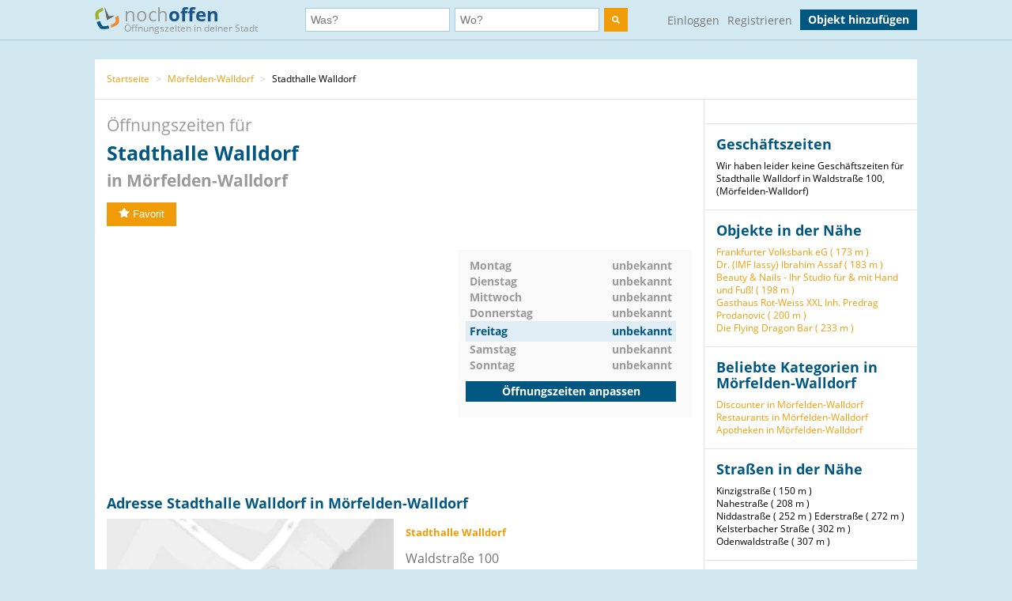

--- FILE ---
content_type: text/html; charset=utf-8
request_url: https://www.nochoffen.de/stadthalle-walldorf-walldorf
body_size: 5951
content:



<!DOCTYPE html>
<html xmlns="http://www.w3.org/1999/html">
<head>
    <title>Adresse von Stadthalle Walldorf Waldstraße 100</title>
    <meta http-equiv="expires" content="0">
    <meta charset="utf-8"/>
    <meta http-equiv=”language” content=”de-de”>
    <meta name="viewport" content="width=device-width, initial-scale=1.0, maximum-scale=1.0, user-scalable=no"/>
    <link rel="icon" type="image/png" href="/assets/img/favicon.png"/>
    <meta name="viewport" content="width=device-width, initial-scale=1.0">
    <!--    <meta name="apple-itunes-app" content="app-id=578574447"> -->

    <meta property="og:image" content="/static/img/logo.png"/>

    <link type="text/css" href="/assets/poi-8b919e52dd494cfd04af.css" rel="stylesheet" />

    
    <meta name="description" content="Adresse &amp; Öffnungszeiten Stadthalle Walldorf, Waldstraße 100 (Mörfelden-Walldorf) auf nochoffen.de finden!">
    <meta name="keywords" content="Stadthalle Walldorf, Mörfelden-Walldorf">
    
        <meta name="robots" content="follow, index, noarchive">
    
    <link rel="canonical" href="https://www.nochoffen.de/stadthalle-walldorf-walldorf" />

</head>
<body class="showPoi">
<!-- Google Tag Manager (noscript) -->
<noscript><iframe src="https://www.googletagmanager.com/ns.html?id=GTM-PFK28S"
height="0" width="0" style="display:none;visibility:hidden"></iframe></noscript>
<!-- End Google Tag Manager (noscript) -->

<!-- Google Tag Manager -->
<script>(function(w,d,s,l,i){w[l]=w[l]||[];w[l].push({'gtm.start':
new Date().getTime(),event:'gtm.js'});var f=d.getElementsByTagName(s)[0],
j=d.createElement(s),dl=l!='dataLayer'?'&l='+l:'';j.async=true;j.src=
'https://www.googletagmanager.com/gtm.js?id='+i+dl;f.parentNode.insertBefore(j,f);
})(window,document,'script','dataLayer','GTM-PFK28S');</script>
<!-- End Google Tag Manager -->

<script async='async' src='https://www.googletagservices.com/tag/js/gpt.js'></script>
<script>
  var googletag = googletag || {};
  googletag.cmd = googletag.cmd || [];
</script>

<meta name="ahrefs-site-verification" content="be534060e6aa9bfad4c8d45afc26372b5baf9787705f6817200e47df9b5d4d52">



<div id="dupcheck" data-settings='{"active": true}'></div>

<div class="bg_wrapper" style="overflow: hidden">
    


 <!--[if lt IE 9]>
   <div class="alert alert-error">Lieber nochoffen.de Nutzer, wir stellen fest, dass dein <strong>Internet Browser veraltet ist</strong>. Falls Du alle Funktionen von nochoffen nutzen möchtest (z.B <strong>Objekt hinzufügen</strong>), update bitte deinen Browser. Wie das funktioniert und welcher der richtige Browser für dich ist, erfährst Du auf <a href="http://browsehappy.com/">Browsehappy.com</a>. Falls Du deinen Browser nicht aktualisieren oder keinen alternativen Browser installieren kannst, nutze bitte <a href="http://www.google.com/chromeframe/?redirect=true">Google Chrome Frame</a>.</div>
<![endif]-->

<div class="navbar">
    <div class="container">
 
      <!-- Be sure to leave the brand out there if you want it shown -->
        <a class="navbar-brand" href="/">
            <img id="logo" width="31" height="30" src="/assets/img/logo.png" alt="logo"/>

            noch<b>offen</b><br>
            <p class="subheader">Öffnungszeiten in deiner Stadt</p>
        </a>
 
        <form class="navbar-search" action="/search/">
            <div class="fields">
                <div class="input">
                    <input  type="text" name="what" placeholder="Was?" value="">
                </div>
                    
                <div class="input input-append">
                    <input autocomplete="off" type="text" id="where" name="where" placeholder="Wo?" value="">
                    <span class="add-on">
                        <span id="get_geolocation" data-toggle="tooltip" data-placement="bottom" title="" data-original-title="Meine Position">
                            <i class=" icon-compass"></i>
                        </span>
                    </span>
                    <input type="hidden" id="location" name="location" >
                </div>
                <button class="btn" type="submit" aria-label="search">
                    <img width="10" height="10" src="/assets/img/search.svg"  alt="search"/>
                </button>
            </div>

        </form>
      <!-- Everything you want hidden at 940px or less, place within here -->
        <!-- .nav, .navbar-search, .navbar-form, etc -->
        <ul class="nav">
          
                <li class="login">                    
                    <a href="/users/login/">Einloggen</a>
                </li>
                <li class="signup">
                    <a href="/users/signup/">Registrieren</a>
                </li>
                <a class="btn" href="/poi/new/">Objekt hinzufügen</a>

            
        </ul>
 
    </div>
</div>

    
    <div>
        
    </div>

    <div class="main-container">
        <div class="main wrapper clearfix">
            
    
        <ul class="breadcrumb">
    
        
            <li>
                <a  href="/">Startseite</a> 
                <span class="divider">></span>
            </li>
        
    
        
            <li>
                <a  href="/cities/moerfelden-walldorf/">Mörfelden-Walldorf</a> 
                <span class="divider">></span>
            </li>
        
    
        
            Stadthalle Walldorf
        
    
</ul>
    
    <div id="poi-page" data-photoupload-slug="stadthalle-walldorf-walldorf" class="content poi" itemscope
         itemtype="http://schema.org/LocalBusiness">

        
            

            
            

            <div class="row-fluid">
                <div class="span12 adbox">
                    
                </div>
            </div>
            <hgroup>
                <h1>  Öffnungszeiten für <span itemprop="name" id="nf-name">Stadthalle Walldorf</span> <b>in
                    
                        Mörfelden-Walldorf
                    </b>
                </h1>

            </hgroup>
            <div class="row-fluid">
                <div class="span12 adbox">
                    
                </div>
            </div>

            <div class="row-fluid">
                

            </div><!-- #row-fluid -->
            

            
                <div id="rating" itemprop="aggregateRating" itemscope
                     itemtype="http://schema.org/AggregateRating">
                    <meta itemprop="ratingValue" content="0">
                    <meta itemprop="reviewCount" content="0">
                    <div class="ratingContainer">
                        
                            <div style="display:none;">
                            </div>
                        
                            <div class="buttons" id="buttons">
                                <button data-action="fav"
                                        
                                        data-toggle="popover"
                                        data-trigger="hover" data-placement="right"
                                        data-content="Füge das Objekt zu deinen Favoriten hinzu und finde es einfach in deinem Profil. Dafür musst du registriert sein."
                                        title="" data-original-title="Favorit"
                                        data-already-favorited="false"
                                        data-alt-text="<i class='icon-star-empty'></i>Unfavorit"
                                        data-slug="stadthalle-walldorf-walldorf">
                                    <i class="icon-star"></i>Favorit
                                </button>
                                <br/>
                                <span data-value="fav-message"> </span>
                            </div>
                    </div>
                </div>

                <div class="opening-times" style="margin-bottom: 30px;margin-top:30px;">
                    <div class="adbox">
                        <!-- Google Tag Manager (noscript) -->
<noscript><iframe src="https://www.googletagmanager.com/ns.html?id=GTM-PFK28S"
height="0" width="0" style="display:none;visibility:hidden"></iframe></noscript>
<!-- End Google Tag Manager (noscript) -->
<div style="text-align: center;">
<script async src="//pagead2.googlesyndication.com/pagead/js/adsbygoogle.js"></script>
<!-- no3_mitte_responsive -->
<ins class="adsbygoogle"
     style="display:block"
     data-ad-client="ca-pub-6616747471197893"
     data-ad-slot="5152634111"
     data-ad-format="auto"
     data-full-width-responsive="true"></ins>
<script>
(adsbygoogle = window.adsbygoogle || []).push({});
</script>
</div>


                    </div>

                    <div class="times" id="opening_times">
                        

    <div class="day ">
        <span class="name">Montag</span>
        


   <span class="time">unbekannt</span>





        
    </div>

    <div class="clearfix"></div>

    <div class="day ">
        <span class="name">Dienstag</span>
        


   <span class="time">unbekannt</span>





        
    </div>

    <div class="clearfix"></div>

    <div class="day ">
        <span class="name">Mittwoch</span>
        


   <span class="time">unbekannt</span>





        
    </div>

    <div class="clearfix"></div>

    <div class="day ">
        <span class="name">Donnerstag</span>
        


   <span class="time">unbekannt</span>





        
    </div>

    <div class="clearfix"></div>

    <div class="day today">
        <span class="name">Freitag</span>
        


   <span class="time">unbekannt</span>





        
            <div class="clearfix"></div>
        
    </div>

    <div class="clearfix"></div>

    <div class="day ">
        <span class="name">Samstag</span>
        


   <span class="time">unbekannt</span>





        
    </div>

    <div class="clearfix"></div>

    <div class="day ">
        <span class="name">Sonntag</span>
        


   <span class="time">unbekannt</span>





        
    </div>

    <div class="clearfix"></div>


                  
                 
                        <a class="btn" href="/stadthalle-walldorf-walldorf/edit/">Öffnungszeiten anpassen</a>
                    </div>
                </div><!-- #row-fluid -->
            



            <div class="adbox">
                
            </div>

            <div class="details" id="details">

                <hgroup>
                    <h2>Adresse
                        Stadthalle Walldorf in Mörfelden-Walldorf </h2>
                </hgroup>

                <div class="adbox">
                    
                </div>
                <div id="address" class="address">
                    <div class="map">
                        <div id="map-mini" data-slug="stadthalle-walldorf-walldorf" data-display="poi-basic-map"
                                data-name="Stadthalle Walldorf"
                                data-location='{"lat": 50.0031010642, "lon": 8.56804871105}'
                                class="box map">
                            <div class="btn"
                                    id="button-show-map">Karte anzeigen</div>

                        </div>
                        <a class="btn"
                            href="//www.google.de/maps/place/50.0031010642,8.56804871105"
                            target="_blank" rel="nofollow">
                            Position in Google Maps anzeigen
                        </a>
                    </div>
                    <div class="info">
                        <address itemprop="address" itemscope itemtype="http://schema.org/PostalAddress">
                            <h5 itemprop="name">Stadthalle Walldorf</h5>
                            <span itemprop="streetAddress">Waldstraße 100</span><br>
                            <span itemprop="postalCode">64546</span> <span
                                itemprop="addressLocality">Mörfelden-Walldorf</span>
                            <br>
                            <a href="//www.google.de/maps/place/50.0031010642,8.56804871105"
                                target="_blank" rel="nofollow">Adresse in Google Maps öffnen</a><br>
                            
                            
                            
                        </address>

                        
                        
                            <span style="color: #ff0000">Angaben falsch?</span>
                            <br>
                            <span><a
                                    href="/stadthalle-walldorf-walldorf/edit/">Jetzt aktualisieren</a></span><br>
                            <span><a
                                    href="/stadthalle-walldorf-walldorf/claim/benefits/">Ist das Ihr Objekt?</a></span>
                            <br>
                            <span><a
                                    href="/premium/offers/show-offers/stadthalle-walldorf-walldorf">Premiumeintrag freischalten</a></span>
                            <br>

                        
                    </div>
                </div>
            </div>
            <div class="img-gallery" id="img-gallery">
                <hgroup>
                    <h2>Bildergalerie</h2>
                </hgroup>
                <div class="other-imgs">
                    
                </div>
                <div class="clearfix"></div>
                <div>
                    <a data-action="add-images" class="btn btn-small btn-primary" id="photo-upload-trigger-02"
                        href="#">Bild hochladen</a>
                </div>
            </div>


            <div class="adbox" style="margin-bottom: 30px;">
                
            </div>


            

            <div class="comments" id="comments">
                
                <div id="comment-block">
                    
                </div>
            </div>

            <style>
    .yext-title {
        font-size: 13px;
        font-weight: bold;
        color: #6e6e6e;
    }

    .yext-text {
        color: #909090;
    }

    .yext-data li {
        line-height: 28px;
    }

    .yext-image {
        width: 200px;
        height: 200px;
        float: left;
        padding: 10px;
    }
</style>

<hgroup>
    
    </ul>

</hgroup>


            <div class="adbox">
                
            </div>
            
            

            
            </div><!-- #content -->

            <aside class="sidebar">
                <div class="box">
                    
                </div>

                <div class="box">
                    <hgroup>
                        <h3>Geschäftszeiten</h3>
                    </hgroup>

                    Wir haben leider keine Geschäftszeiten für Stadthalle Walldorf in Waldstraße 100, (Mörfelden-Walldorf)
                </div>
                
                    
                

                <div class="box" id="lists">
                    
                        





    <h3>Objekte in der Nähe</h3>
    <ul>
        
            <li><a href="/moerfelden-walldorf-frankfurter-volksbank-eg">Frankfurter Volksbank eG (
                173 m
            )</a></li>
        
            <li><a href="/walldorf-dr-imf-iassy-ibrahim-assaf">Dr. (IMF Iassy) Ibrahim Assaf (
                183 m
            )</a></li>
        
            <li><a href="/moerfelden-walldorf-beauty-nails-ihr-studio-fuer-mit-hand-und-fuss">Beauty &amp; Nails - Ihr Studio für &amp; mit Hand und Fuß! (
                198 m
            )</a></li>
        
            <li><a href="/walldorf-gasthaus-rot-weiss-xxl-inh-predrag">Gasthaus Rot-Weiss XXL Inh. Predrag Prodanovic (
                200 m
            )</a></li>
        
            <li><a href="/walldorf-die-flying-dragon-bar-gmbh">Die Flying Dragon Bar (
                233 m
            )</a></li>
        
    </ul>


                    
                </div>

                
                    

<div class="box" id="lists">
    <hgroup>
        <h3>Beliebte Kategorien in Mörfelden-Walldorf</h3>
    </hgroup>
    <ul class="link-list cat-links">
        
            <li>
                <a href="/categories/discounter/moerfelden-walldorf/">
                    Discounter in Mörfelden-Walldorf
                </a>
            </li>
        
            <li>
                <a href="/categories/restaurants/moerfelden-walldorf/">
                    Restaurants in Mörfelden-Walldorf
                </a>
            </li>
        
            <li>
                <a href="/categories/apotheken/moerfelden-walldorf/">
                    Apotheken in Mörfelden-Walldorf
                </a>
            </li>
        
    </ul>
</div>


                

                
                    
                        <div class="box" id="lists">
                            <hgroup>
                                <h3>Straßen in der Nähe</h3>
                            </hgroup>
                            <ul class="link-list">
                                
                                    
                                        <li>
                                            Kinzigstraße (
                                            150 m
                                        )
                                        </li>
                                    
                                
                                    
                                        <li>
                                            Nahestraße (
                                            208 m
                                        )
                                        </li>
                                    
                                
                                    
                                        <li>
                                            Niddastraße (
                                            252 m
                                        )
                                        </li>
                                    
                                
                                    
                                        <li>
                                            Ederstraße (
                                            272 m
                                        )
                                        </li>
                                    
                                
                                    
                                        <li>
                                            Kelsterbacher Straße (
                                            302 m
                                        )
                                        </li>
                                    
                                
                                    
                                        <li>
                                            Odenwaldstraße (
                                            307 m
                                        )
                                        </li>
                                    
                                
                                    
                                
                                    
                                
                                    
                                
                                    
                                
                                    
                                
                                    
                                
                                    
                                
                                    
                                
                                    
                                
                                    
                                
                                    
                                
                                    
                                
                                    
                                
                                    
                                
                                    
                                
                                    
                                
                                    
                                
                                    
                                
                                    
                                
                                    
                                
                                    
                                
                                    
                                
                                    
                                
                                    
                                
                                    
                                
                                    
                                
                                    
                                
                            </ul>
                        </div>
                    
                

                
                    
                        <div class="box" id="lists">
                            <hgroup>
                                <h3>Haltestellen in der Nähe</h3>
                            </hgroup>
                            <ul class="link-list">
                                
                                    
                                        <li>
                                            Waldstraße (
                                            173 m
                                        )
                                        </li>
                                    
                                
                                    
                                        <li>
                                            Vitrolles Ring (
                                            477 m
                                        )
                                        </li>
                                    
                                
                                    
                                        <li>
                                            Flughafenstraße (
                                            595 m
                                        )
                                        </li>
                                    
                                
                                    
                                        <li>
                                            Werrastraße (
                                            619 m
                                        )
                                        </li>
                                    
                                
                                    
                                        <li>
                                            Alpenring (
                                            856 m
                                        )
                                        </li>
                                    
                                
                                    
                                        <li>
                                            Walldorf Bahnhof (
                                            915 m
                                        )
                                        </li>
                                    
                                
                                    
                                
                                    
                                
                                    
                                
                                    
                                
                            </ul>
                            <small>Geo-Informationen powered by geo.io und <a
                                    href="http://www.openstreetmap.org/copyright">&copy; OpenStreetMap-Mitwirkende</a>
                            </small>
                        </div>
                    
                
            </aside>
            <div class="clearfix"></div>

            <script type="text/html" id="comment_tpl">
                <div class="row-fluid" itemprop="review" itemscope itemtype="http://schema.org/Review">
                    <div class="span12 comment">
                        <div class="row-fluid">
                            <div class="span3 author">
                                <ul>
                                    <li>
                                        <% if(avatar != "unknown"){ %>
                                        <img loading="lazy" src="<%=avatar%>" class="img-rounded">
                                        <% } else { %>
                                        <img loading="lazy" src="/assets/img/avatar_placeholder.png" class="img-rounded">
                                        <% } %>
                                        <div>
                                            <a rel="nofollow" href="/users/profile"><h6 itemprop="author"><%=user%></h6>
                                            </a>
                                            <span itemprop="datePublished">gerade eben</span>
                                        </div>
                                    </li>
                                </ul>
                            </div>
                            <!-- #span -->
                            <div class="span9 grey_bg text">
                                <div class="rating" itemprop="reviewRating" itemscope
                                     itemtype="http://schema.org/Rating">
                                    <% for ( var i = 0; i < rating; i++ ) { %>
                                    <i data-val="1" class="icon-star"></i>
                                    <% } %>
                                </div>
                                <span itemprop="description">
                    <%=text%>
                 </span>
                            </div>
                            <!-- #span -->
                        </div>
                        <!-- #row-fluid -->
                    </div>
                    <!-- #span -->
                </div>
                <!-- #row-fluid -->
            </script>
        
    


        </div>
    </div>

    


<div id="footer" class="footer">
    <div class="container">
        <div class="menu">
            <div>
                <a href="/">Startseite</a>
                <a href="/poi/new/">Öffnungszeiten hinzufügen</a>
                <a class="hidden-phone" href="/states/">Alle Bundesländer</a>
                
                <a href="/categories/">Alle Kategorien</a>
                <a class="hidden-phone" href="/sitemap/">Sitemap</a>
            </div>
            <div>
                <a href="/page/imprint/">Impressum</a>
                <a href="/page/tos/">Nutzungsbedingungen</a>
                <a href="/page/privacy-policy/">Datenschutzerklärung</a>
                <a href="/page/technologie-partner/">Technologie und Partner</a>
            </div>
        </div>
        <div class="info">
            Wir sind ein Mitmach-Portal für Öffnungszeiten und können daher keine Gewähr für die Richtigkeit aller Daten übernehmen. Die Nutzung unseres kostenlosen Services unterliegt unseren Nutzungsbedingungen. 
            <br>
            Öffnungszeiten Deutschland
            <br>
            <a href="/sitemap/1-1/">0</a>
            <a href="/sitemap/2-i/">A</a>
            <a href="/sitemap/3-s/">B</a>
            <a href="/sitemap/4-o/">C</a>
            <a href="/sitemap/5-n/">D</a>
            <a href="/sitemap/6-l/">E</a>
            <a href="/sitemap/7-y/">F</a>
            <a href="/sitemap/8-t/">G</a>
            <a href="/sitemap/9-h/">H</a>
            <a href="/sitemap/10-e/">I</a>
            <a href="/sitemap/11-h/">J</a>
            <a href="/sitemap/12-a/">K</a>
            <a href="/sitemap/13-l/">L</a>
            <a href="/sitemap/14-f/">M</a>
            <a href="/sitemap/15-t/">N</a>
            <a href="/sitemap/16-r/">O</a>
            <a href="/sitemap/17-u/">P</a>
            <a href="/sitemap/18-t/">Q</a>
            <a href="/sitemap/19-h/">R</a>
            <a href="/sitemap/20-2/">S</a>
            <a href="/sitemap/21-2/">T</a>
            <a href="/sitemap/22-1/">U</a>
            <a href="/sitemap/23-i/">V</a>
            <a href="/sitemap/24-s/">W</a>
            <a href="/sitemap/25-o/">X</a>
            <a href="/sitemap/26-n/">Y</a>
            <a href="/sitemap/27-l/">Z</a>
        </div>
    </div>
</div>

</div>

<script type="text/javascript" src="/assets/poi-8b919e52dd494cfd04af.js" ></script>



<!-- Modal -->
<div id="Modal" data-object="modal-template" class="modal hide fade" tabindex="-1" role="dialog"
     aria-labelledby="myModalLabel" aria-hidden="true">
    <div class="modal-header">
        <button type="button" class="close" data-dismiss="modal" aria-hidden="true">×</button>
        <h3 data-value="title"></h3>
    </div>
    <span data-value="modal-content">

  </span>
</div>
<!-- Login Modal -->
<input type='hidden' name='csrfmiddlewaretoken' value='FJdFrzcH6RDJTlQ9QATWbEuPWh9kgXx1' />
 



</body>
</html>


--- FILE ---
content_type: text/html; charset=utf-8
request_url: https://www.google.com/recaptcha/api2/aframe
body_size: 267
content:
<!DOCTYPE HTML><html><head><meta http-equiv="content-type" content="text/html; charset=UTF-8"></head><body><script nonce="2kI4hX-nl0DChyoMEDiz7Q">/** Anti-fraud and anti-abuse applications only. See google.com/recaptcha */ try{var clients={'sodar':'https://pagead2.googlesyndication.com/pagead/sodar?'};window.addEventListener("message",function(a){try{if(a.source===window.parent){var b=JSON.parse(a.data);var c=clients[b['id']];if(c){var d=document.createElement('img');d.src=c+b['params']+'&rc='+(localStorage.getItem("rc::a")?sessionStorage.getItem("rc::b"):"");window.document.body.appendChild(d);sessionStorage.setItem("rc::e",parseInt(sessionStorage.getItem("rc::e")||0)+1);localStorage.setItem("rc::h",'1769731272982');}}}catch(b){}});window.parent.postMessage("_grecaptcha_ready", "*");}catch(b){}</script></body></html>